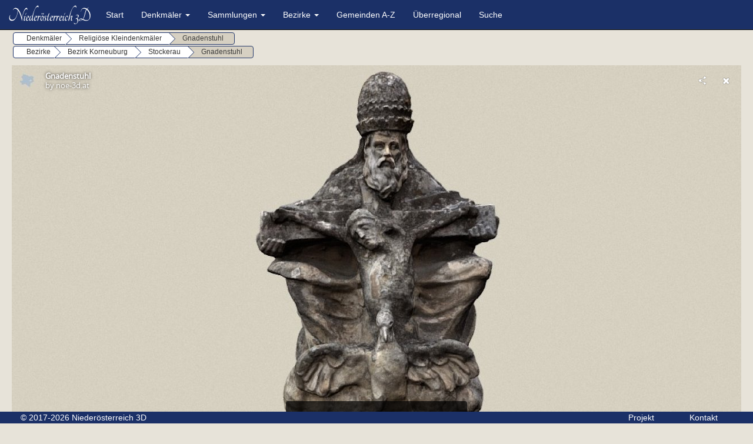

--- FILE ---
content_type: text/html; charset=UTF-8
request_url: https://www.noe-3d.at/stockerau_gnadenstuhl.php
body_size: 20201
content:
<!DOCTYPE html>
<html lang="de">
<head>
<title>Niederösterreich 3D - Stockerau</title>
<meta name="description" content="Gnadenstuhl in Stockerau in 3D - Niederösterreich 3D - Denkmäler in 3D">
<meta name="keywords" content="Gnadenstuhl Stockerau, Stockerau Denkmäler 3D, Denkmal Stockerau 3D, Stockerau 3D Modelle Denkmal, Stockerau 3D Modell, Niederösterreich Kultur 3D,">
<meta charset="utf-8">
<meta name="viewport" content="width=device-width, initial-scale=1.0">
<link rel="shortcut icon" type="image/x-icon" href="img/favicon.ico" />
<link rel="stylesheet" href="css/bootstrap.css">
<link rel="stylesheet" href="css/menu.css">
<link rel="stylesheet" href="css/ekko-lightbox.css">
<script src="https://ajax.googleapis.com/ajax/libs/jquery/1.12.4/jquery.min.js"></script>
<script src="js/ekko-lightbox.js"></script>
<script src="https://maxcdn.bootstrapcdn.com/bootstrap/3.4.0/js/bootstrap.min.js"></script>
</head>
<body>
   <div class="navbar navbar-default navbar-fixed-top">
   <div class="container">
      <div class="navbar-header">
         <button type="button" class="navbar-toggle" data-toggle="collapse" data-target=".navbar-collapse">
         <span class="icon-bar"></span>
         <span class="icon-bar"></span>
         <span class="icon-bar"></span>
         </button>
         <a class="navbar-brand"><img alt="Logo" src="img/logo.png"></a>
      </div>
      <div class="navbar-collapse collapse">
         <ul class="nav navbar-nav">
            <li><a href="index.php">Start</a></li>
            <li class="dropdown menu-large">
               <a href="#" class="dropdown-toggle" data-toggle="dropdown">Denkmäler <b class="caret"></b></a> 
               <ul class="dropdown-menu megamenu row">
                     <li class="col-sm-3">
                     <ul>
                        <li><a href="kat_baudenkmal.php">Baudenkmäler</a></li>
                        <li><a href="kat_brunnen.php">Brunnen</a></li>
                        <li><a href="kat_ruine.php">Burgen & Ruinen</a></li>
                        <li><a href="kat_ereignisdenkmal.php">Ereignisdenkmäler</a></li>                  
                     </ul>
                  </li>
                  <li class="col-sm-3">
                     <ul>
                        <li><a href="kat_grabdenkmal.php">Grabdenkmäler</a></li>
                        <li><a href="kat_historische_fahrzeuge.php">Historische Fahrzeuge</a></li>
                        <li><a href="kat_kriegerdenkmal.php">Kriegerdenkmäler</a></li>
                        <li><a href="kat_natur.php">Natur</a></li>                      
                     </ul>
                  </li>
                  <li class="col-sm-3">
                     <ul>
                        <li><a href="kat_personendenkmal.php">Personendenkmäler</a></li>
                        <li><a href="kat_pranger.php">Pranger</a></li>
                        <li><a href="kat_profane_kunst.php">Profane Kunst</a></li>
                        <li><a href="kat_relig_kleindenkmal.php">Religiöse Kleindenkmäler</a></li>                  
                     </ul>
                  </li>
                  <li class="col-sm-3">
                     <ul>
                        <li><a href="kat_sakralbau.php">Sakralbauten</a></li>
                     </ul>
                  </li>
               </ul>
            </li>
             <li class="dropdown menu-large">
               <a href="#" class="dropdown-toggle" data-toggle="dropdown">Sammlungen <b class="caret"></b></a> 
               <ul class="dropdown-menu megamenu row">
                     <li class="col-sm-3">
                     <ul>
						<li><a href="landeskunde.php">Landeskunde</a></li>
                        <li><a href="roemische_archaeologie.php">Römische Archäologie</a></li>
						 <li><a href="stift_heiligenkreuz.php">Stift Heiligenkreuz</a></li>
                     </ul>
                  </li>
                  </li>
               </ul>
            </li>
             <li class="dropdown menu-large">
               <a href="#" class="dropdown-toggle" data-toggle="dropdown">Bezirke <b class="caret"></b></a>          
               <ul class="dropdown-menu megamenu row">
                  <li class="col-sm-3">
                     <ul>
                        <!--<li><a href="#">Amstetten</a></li>-->
                        <li><a href="bezirk_baden.php">Baden</a></li>
                        <li><a href="bezirk_bruck_leitha.php">Bruck an der Leitha</a></li>
                        <li><a href="bezirk_gaenserndorf.php">Gänserndorf</a></li>
                        <li><a href="bezirk_gmuend.php">Gmünd</a></li>
                        <li><a href="bezirk_hollabrunn.php">Hollabrunn</a></li>
                        <li><a href="bezirk_horn.php">Horn</a></li>
                     </ul>
                  </li>
                  <li class="col-sm-3">
                     <ul>
                        <li><a href="bezirk_korneuburg.php">Korneuburg</a></li>
                        <li><a href="bezirk_krems.php">Krems</a></li>
                        <li><a href="bezirk_krems_stadt.php">Krems an der Donau (Stadt)</a></li>
						<li><a href="bezirk_lilienfeld.php">Lilienfeld</a></li>
                        <li><a href="bezirk_melk.php">Melk</a></li>
						<li><a href="bezirk_mistelbach.php">Mistelbach</a></li>
                     </ul>
                  </li>
                  <li class="col-sm-3">
                     <ul>
                        
                        <li><a href="bezirk_moedling.php">Mödling</a></li>
                        <li><a href="bezirk_neunkirchen.php">Neunkirchen</a></li>
                        <li><a href="bezirk_scheibbs.php">Scheibbs</a></li>
                        <li><a href="bezirk_stpoelten.php">St. Pölten</a></li>
                        <li><a href="bezirk_stpoelten_stadt.php">St. Pölten (Stadt)</a></li>
                     </ul>
                  </li>
                  <li class="col-sm-3">
                     <ul>
                       
                        <li><a href="bezirk_tulln.php">Tulln</a></li>
                        <li><a href="bezirk_waidhofen.php">Waidhofen a. d. Thaya</a></li>
                        <!--<li><a href="#">Waidhofen a. d. Thaya (Stadt)</a></li>-->
                        <li><a href="bezirk_wiener_neustadt.php">Wiener Neustadt</a></li>
                        <li><a href="bezirk_wiener_neustadt_stadt.php">Wiener Neustadt (Stadt)</a></li>
                        <li><a href="bezirk_zwettl.php">Zwettl</a></li>
                     </ul>
                  </li>
               </ul>
            </li>                 
            <li><a href="gemeinden.php">Gemeinden A-Z</a></li>
            <li><a href="ueberregional.php">Überregional</a></li>          
            <li><a href="search.php">Suche</a></li>          	   		
         </ul>
      </div>
   </div>
</div>
<div class="navbar2 navbar-default navbar-fixed-top">
   <div class="container">
      <div class="navbar-header">
         <button type="button" class="navbar-toggle" data-toggle="collapse" data-target=".navbar-collapse">
         <span class="icon-bar"></span>
         <span class="icon-bar"></span>
         <span class="icon-bar"></span>
         </button>
         <a class="navbar-brand"><img alt="Logo" src="img/logo.png"></a>
      </div>
      <div class="navbar-collapse collapse">
         <ul class="nav navbar-nav">
            <li><a href="index.php">Start</a></li>
            <li class="dropdown menu-large">
               <a href="#" class="dropdown-toggle" data-toggle="dropdown">Denkmäler <b class="caret"></b></a> 
               <ul class="dropdown-menu megamenu row">
                 <li class="col-sm-3">
                     <ul>
                        <li><a href="kat_baudenkmal.php">Baudenkmäler</a></li>
                        <li><a href="kat_brunnen.php">Brunnen</a></li>
                        <li><a href="kat_ruine.php">Burgen & Ruinen</a></li>
                        <li><a href="kat_ereignisdenkmal.php">Ereignisdenkmäler</a></li>
                        <li><a href="kat_grabdenkmal.php">Grabdenkmäler</a></li>
                        <li><a href="kat_historische_fahrzeuge.php">Historische Fahrzeuge</a></li>
                        <li><a href="kat_kriegerdenkmal.php">Kriegerdenkmäler</a></li>
                        <li><a href="kat_natur.php">Natur</a></li>
                        <li><a href="kat_personendenkmal.php">Personendenkmäler</a></li>
                        <li><a href="kat_pranger.php">Pranger</a></li>
                        <li><a href="kat_profane_kunst.php">Profane Kunst</a></li>
                        <li><a href="kat_relig_kleindenkmal.php">Religiöse Kleindenkmäler</a></li>
                        <li><a href="kat_sakralbau.php">Sakralbauten</a></li>
                     </ul>
                  </li>
               </ul>
            </li>
             <li class="dropdown menu-large">
               <a href="#" class="dropdown-toggle" data-toggle="dropdown">Sammlungen<b class="caret"></b></a> 
               <ul class="dropdown-menu megamenu row">
                  <li class="col-sm-3">
                     <ul>
                        <li><a href="landeskunde.php">Landeskunde</a></li>
                        <li><a href="roemische_archaeologie.php">Römische Archäologie</a></li>
						 <li><a href="stift_heiligenkreuz.php">Stift Heiligenkreuz</a></li>
                     </ul>
                  </li>
               </ul>
            </li>
             <li class="dropdown menu-large">
               <a href="#" class="dropdown-toggle" data-toggle="dropdown">Bezirke <b class="caret"></b></a>          
               <ul class="dropdown-menu megamenu row">
                  <li class="col-sm-3">
                     <ul>
                       <!-- <li><a href="#">Amstetten</a></li>-->
                        <li><a href="bezirk_baden.php">Baden</a></li>
                        <li><a href="bezirk_bruck_leitha.php">Bruck an der Leitha</a></li>
                        <li><a href="bezirk_gaenserndorf.php">Gänserndorf</a></li>
						<li><a href="bezirk_gmuend.php">Gmünd</a></li>
                        <li><a href="bezirk_hollabrunn.php">Hollabrunn</a></li>
                        <li><a href="bezirk_horn.php">Horn</a></li>
                        <li><a href="bezirk_korneuburg.php">Korneuburg</a></li>
                        <li><a href="bezirk_krems.php">Krems</a></li>
                        <li><a href="bezirk_krems_stadt.php">Krems an der Donau (Stadt)</a></li>
						<li><a href="bezirk_lilienfeld.php">Lilienfeld</a></li>
                        <li><a href="bezirk_melk.php">Melk</a></li>
                        <li><a href="bezirk_mistelbach.php">Mistelbach</a></li>
                        <li><a href="bezirk_moedling.php">Mödling</a></li>
                        <li><a href="bezirk_neunkirchen.php">Neunkirchen</a></li>
                        <li><a href="bezirk_scheibbs.php">Scheibbs</a></li>
                        <li><a href="bezirk_stpoelten.php">St. Pölten</a></li>
                        <li><a href="bezirk_stpoelten_stadt.php">St. Pölten (Stadt)</a></li>
                        <li><a href="bezirk_tulln.php">Tulln</a></li>
                        <li><a href="bezirk_waidhofen.php">Waidhofen a. d. Thaya</a></li>
                        <!--<li><a href="#">Waidhofen a. d. Thaya (Stadt)</a></li>-->
                        <li><a href="bezirk_wiener_neustadt.php">Wiener Neustadt</a></li>
                        <li><a href="bezirk_wiener_neustadt_stadt.php">Wiener Neustadt (Stadt)</a></li>
                        <li><a href="bezirk_zwettl.php">Zwettl</a></li>
                     </ul>
                  </li>
               </ul>
            </li>
            <li><a href="gemeinden.php">Gemeinden A-Z</a></li>
            <li><a href="ueberregional.php">Überregional</a></li>
            <li><a href="search.php">Suche</a></li>
            <li><a href="projekt.php">Projekt</a></li>
            <li><a href="kontakt.php">Kontakt</a></li>
         </ul>
      </div>
   </div>
</div><div class="container" >
<div class=" well">
<div id="bc1" class="btn-group btn-breadcrumb">
            <a href="3d_modelle.php" class="btn btn-default"><div>Denkmäler</div></a>
            <a href="kat_relig_kleindenkmal.php" class="btn btn-default"><div>Religiöse Kleindenkmäler</div></a>
            <a href="#" class="btn btn-default disabled"><div>Gnadenstuhl</div></a>
</div><br>
<div id="bc1" class="btn-group btn-breadcrumb">
            <a href="bezirke.php" class="btn btn-default"><div>Bezirke</div></a>
            <a href="bezirk_korneuburg.php" class="btn btn-default"><div>Bezirk Korneuburg</div></a>
            <a href="stockerau.php" class="btn btn-default"><div>Stockerau</div></a>
            <a href="#" class="btn btn-default disabled"><div>Gnadenstuhl</div></a>
	</div>
	</div>
<div class="ratio-16-9">
<iframe class="ratio-inner" src="https://sketchfab.com/models/6f8619399d3042fe8ad2b4504c722aa6/embed?autostart=1" frameborder="0" allowvr allowfullscreen mozallowfullscreen="true" webkitallowfullscreen="true" onmousewheel=""></iframe>
</div>
<p>Gnadenstuhl vor dem ehemaligen Bürgerspital in Stockerau. Die Darstellung der Dreifaltigkeit stammt um das Jahr 1680.</p>
	
<div class="row">   
<div class="col-md-2"><p class="small"><b>Objektfotos</b><br>
<a href="op/stockerau/gnadenstuhl01.jpg" data-toggle="lightbox" data-gallery="example-gallery"><img class="img-fluid" src="op/stockerau/gnadenstuhl01kl.jpg" alt="Niederösterreich 3D - Stockerau - Gnadenstuhl"></a><br>
<a href="op/stockerau/gnadenstuhl02.jpg" data-toggle="lightbox" data-gallery="example-gallery"><img class="img-fluid" src="op/stockerau/gnadenstuhl02kl.jpg" alt="Niederösterreich 3D - Stockerau - Gnadenstuhl"></a></p></div>
                
 <div class="col-md-10"><p class="small"><b>Standort</b></p><br><div id="map">			
<script>
    function initMap(){
      // Map options
      var options = {
        zoom:17,
		disableDefaultUI: true,
		mapTypeId: 'satellite',
        center:{lat:48.387058,lng:16.212231}
      }
      var map = new google.maps.Map(document.getElementById('map'), options);
      var markers = [
        {
          coords:{lat:48.387058,lng:16.212231},
          iconImage:'img/marker.png',
		  content:'<h1><a href="https://goo.gl/maps/nRYbAtR7Mw5ZRXjE9" target="_blank">In Google Maps ansehen</a></h1>'
        }
      ];
      for(var i = 0;i < markers.length;i++){
        // Add marker
        addMarker(markers[i]);
      }
      function addMarker(props){
        var marker = new google.maps.Marker({
          position:props.coords,
          map:map,
        });
        if(props.iconImage){
          marker.setIcon(props.iconImage);
			 //ab hier ergänzen
        if(props.content){
          var infoWindow = new google.maps.InfoWindow({
            content:props.content
          });

          marker.addListener('click', function(){
            infoWindow.open(map, marker);
          });
        }
        }
      }
    }
  </script>
  <script async defer src="https://maps.googleapis.com/maps/api/js?v=weekly&key=AIzaSyBqTKhhvHsQS36JIzA2EpUGV4y8jxZSekE&callback=initMap">
    </script></div>
</div>
</div>
<br> 
<p><h6><b>Mehr aus dem Bezirk Korneuburg:</b></h6></p>
<div class="row"><div class="col-md-3"><div class="img-thumbnail"><a href="/bisamberg_lourdesgrotte.php"><h5>Bisamberg</h5></a></br><a href="/bisamberg_lourdesgrotte.php"><h5>Lourdesgrotte</h5></></br><a href="/bisamberg_lourdesgrotte.php"><img src="/img/3d_bisamberg_lourdesgrotte.png" width="100%" /></a></div></div><div class="col-md-3"><div class="img-thumbnail"><a href="/gerasdorf_immaculata.php"><h5>Gerasdorf bei Wien</h5></a></br><a href="/gerasdorf_immaculata.php"><h5>Maria Immaculata</h5></></br><a href="/gerasdorf_immaculata.php"><img src="/img/3d_gerasdorf_immaculata.png" width="100%" /></a></div></div><div class="col-md-3"><div class="img-thumbnail"><a href="/grossmugl_kaiser.php"><h5>Großmugl</h5></a></br><a href="/grossmugl_kaiser.php"><h5>Kaiser Franz Joseph I.</h5></></br><a href="/grossmugl_kaiser.php"><img src="/img/3d_grossmugl_kaiser.png" width="100%" /></a></div></div><div class="col-md-3"><div class="img-thumbnail"><a href="/grossrussbach_dorfbrunnen.php"><h5>Großrußbach</h5></a></br><a href="/grossrussbach_dorfbrunnen.php"><h5>Dorfbrunnen</h5></></br><a href="/grossrussbach_dorfbrunnen.php"><img src="/img/3d_grossrussbach_dorfbrunnen.png" width="100%" /></a></div></div><div class="col-md-3"><div class="img-thumbnail"><a href="/grossrussbach_assisi.php"><h5>Großrußbach</h5></a></br><a href="/grossrussbach_assisi.php"><h5>Franz von Assisi</h5></></br><a href="/grossrussbach_assisi.php"><img src="/img/3d_grossrussbach_assisi.png" width="100%" /></a></div></div><div class="col-md-3"><div class="img-thumbnail"><a href="/harmannsdorf_kriegerdenkmal.php"><h5>Harmannsdorf</h5></a></br><a href="/harmannsdorf_kriegerdenkmal.php"><h5>Kriegerdenkmal</h5></></br><a href="/harmannsdorf_kriegerdenkmal.php"><img src="/img/3d_harmannsdorf_kriegerdenkmal.png" width="100%" /></a></div></div><div class="col-md-3"><div class="img-thumbnail"><a href="/hausleiten_felix.php"><h5>Hausleiten</h5></a></br><a href="/hausleiten_felix.php"><h5>Hl. Felix</h5></></br><a href="/hausleiten_felix.php"><img src="/img/3d_hausleiten_felix.png" width="100%" /></a></div></div><div class="col-md-3"><div class="img-thumbnail"><a href="/korneuburg_wappenstein.php"><h5>Korneuburg</h5></a></br><a href="/korneuburg_wappenstein.php"><h5>Wappenstein</h5></></br><a href="/korneuburg_wappenstein.php"><img src="/img/3d_korneuburg_wappenstein.png" width="100%" /></a></div></div><div class="col-md-3"><div class="img-thumbnail"><a href="/langenzersdorf_schmerzensmann.php"><h5>Langenzersdorf</h5></a></br><a href="/langenzersdorf_schmerzensmann.php"><h5>Schmerzensmann</h5></></br><a href="/langenzersdorf_schmerzensmann.php"><img src="/img/3d_langenzersdorf_schmerzensmann.png" width="100%" /></a></div></div><div class="col-md-3"><div class="img-thumbnail"><a href="/stockerau_kuehnlbrunnen.php"><h5>Stockerau</h5></a></br><a href="/stockerau_kuehnlbrunnen.php"><h5>Bruno-Kühnl-Brunnen</h5></></br><a href="/stockerau_kuehnlbrunnen.php"><img src="/img/3d_stockerau_kuehnlbrunnen.png" width="100%" /></a></div></div><div class="col-md-3"><div class="img-thumbnail"><a href="/stockerau_nepomuk.php"><h5>Stockerau</h5></a></br><a href="/stockerau_nepomuk.php"><h5>Hl. Nepomuk</h5></></br><a href="/stockerau_nepomuk.php"><img src="/img/3d_stockerau_nepomuk.png" width="100%" /></a></div></div><div class="col-md-3"><div class="img-thumbnail"><a href="/stockerau_donaubrunnen.php"><h5>Stockerau</h5></a></br><a href="/stockerau_donaubrunnen.php"><h5>Donaubrunnen</h5></></br><a href="/stockerau_donaubrunnen.php"><img src="/img/3d_stockerau_donaubrunnen.png" width="100%" /></a></div></div></div></div>
<footer class="navbar-default navbar-fixed-bottom">
   <div class="container">
	   <div class="col-xs-10">© 2017-2026 Niederösterreich 3D</div>
	   <div class="col-xs-1"><a class="footer-text"href="projekt.php">Projekt</a></div> 
		<div class="col-xs-1"><a class="footer-text"href="kontakt.php">Kontakt</a></div>
	   </div>
</footer>
<script>$(document).on('click', '[data-toggle="lightbox"]', function(event) {
                event.preventDefault();
                $(this).ekkoLightbox();
            });	</script>
 <script async src="https://www.googletagmanager.com/gtag/js?id=G-9LNJMJRRW9"></script>
<script>
  window.dataLayer = window.dataLayer || [];
  function gtag(){dataLayer.push(arguments);}
  gtag('js', new Date());

  gtag('config', 'G-9LNJMJRRW9');
</script>            
</body>
</html>
